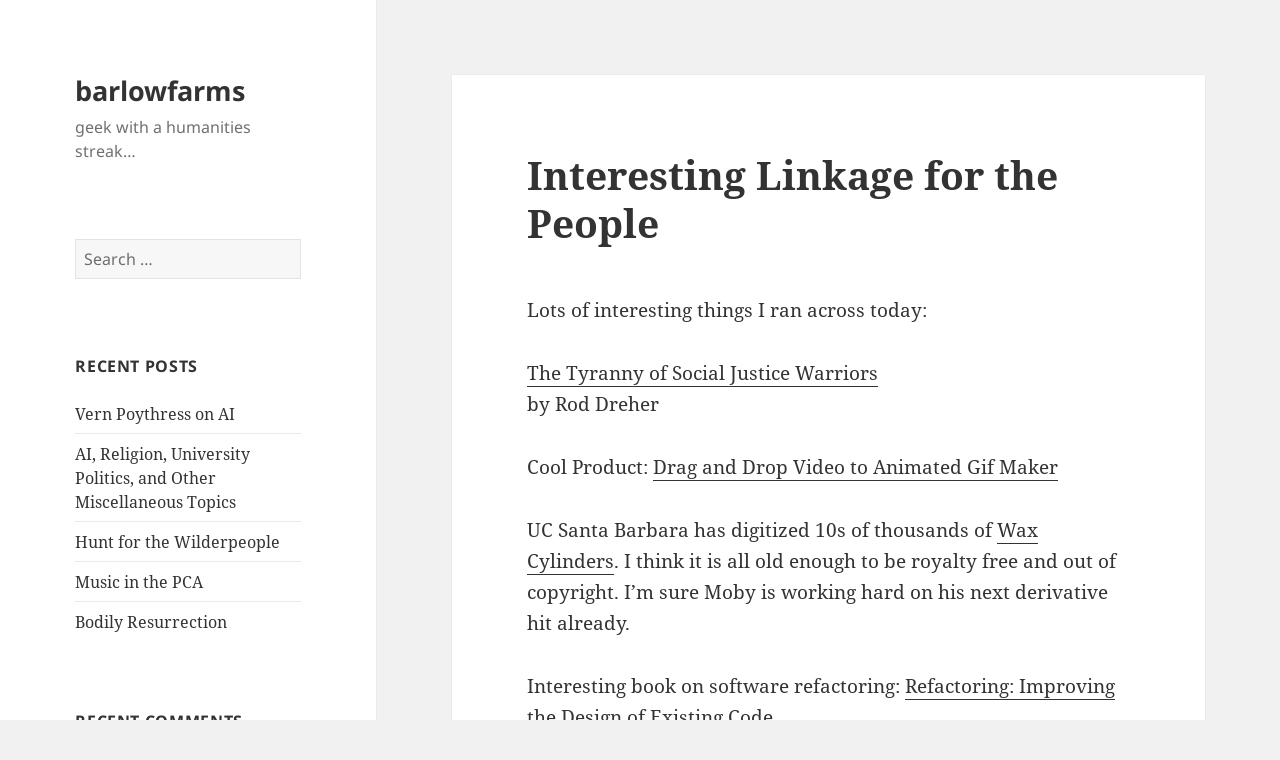

--- FILE ---
content_type: text/html; charset=UTF-8
request_url: https://www.barlowfarms.com/2015/11/10/interesting-linkage-for-the-people/
body_size: 12002
content:
<!DOCTYPE html>
<html lang="en-US" xmlns:fb="https://www.facebook.com/2008/fbml" xmlns:addthis="https://www.addthis.com/help/api-spec"  class="no-js">
<head>
	<meta charset="UTF-8">
	<meta name="viewport" content="width=device-width, initial-scale=1.0">
	<link rel="profile" href="https://gmpg.org/xfn/11">
	<link rel="pingback" href="https://www.barlowfarms.com/wordpress/xmlrpc.php">
	<script>(function(html){html.className = html.className.replace(/\bno-js\b/,'js')})(document.documentElement);</script>
<title>Interesting Linkage for the People &#8211; barlowfarms</title>
<meta name='robots' content='max-image-preview:large' />
	<style>img:is([sizes="auto" i], [sizes^="auto," i]) { contain-intrinsic-size: 3000px 1500px }</style>
	<link rel='dns-prefetch' href='//stats.wp.com' />
<link rel='dns-prefetch' href='//v0.wordpress.com' />
<link rel='preconnect' href='//i0.wp.com' />
<link rel='preconnect' href='//c0.wp.com' />
<link rel="alternate" type="application/rss+xml" title="barlowfarms &raquo; Feed" href="https://www.barlowfarms.com/feed/" />
<link rel="alternate" type="application/rss+xml" title="barlowfarms &raquo; Comments Feed" href="https://www.barlowfarms.com/comments/feed/" />
<link rel="alternate" type="application/rss+xml" title="barlowfarms &raquo; Interesting Linkage for the People Comments Feed" href="https://www.barlowfarms.com/2015/11/10/interesting-linkage-for-the-people/feed/" />
<script>
window._wpemojiSettings = {"baseUrl":"https:\/\/s.w.org\/images\/core\/emoji\/16.0.1\/72x72\/","ext":".png","svgUrl":"https:\/\/s.w.org\/images\/core\/emoji\/16.0.1\/svg\/","svgExt":".svg","source":{"concatemoji":"https:\/\/www.barlowfarms.com\/wordpress\/wp-includes\/js\/wp-emoji-release.min.js?ver=6.8.3"}};
/*! This file is auto-generated */
!function(s,n){var o,i,e;function c(e){try{var t={supportTests:e,timestamp:(new Date).valueOf()};sessionStorage.setItem(o,JSON.stringify(t))}catch(e){}}function p(e,t,n){e.clearRect(0,0,e.canvas.width,e.canvas.height),e.fillText(t,0,0);var t=new Uint32Array(e.getImageData(0,0,e.canvas.width,e.canvas.height).data),a=(e.clearRect(0,0,e.canvas.width,e.canvas.height),e.fillText(n,0,0),new Uint32Array(e.getImageData(0,0,e.canvas.width,e.canvas.height).data));return t.every(function(e,t){return e===a[t]})}function u(e,t){e.clearRect(0,0,e.canvas.width,e.canvas.height),e.fillText(t,0,0);for(var n=e.getImageData(16,16,1,1),a=0;a<n.data.length;a++)if(0!==n.data[a])return!1;return!0}function f(e,t,n,a){switch(t){case"flag":return n(e,"\ud83c\udff3\ufe0f\u200d\u26a7\ufe0f","\ud83c\udff3\ufe0f\u200b\u26a7\ufe0f")?!1:!n(e,"\ud83c\udde8\ud83c\uddf6","\ud83c\udde8\u200b\ud83c\uddf6")&&!n(e,"\ud83c\udff4\udb40\udc67\udb40\udc62\udb40\udc65\udb40\udc6e\udb40\udc67\udb40\udc7f","\ud83c\udff4\u200b\udb40\udc67\u200b\udb40\udc62\u200b\udb40\udc65\u200b\udb40\udc6e\u200b\udb40\udc67\u200b\udb40\udc7f");case"emoji":return!a(e,"\ud83e\udedf")}return!1}function g(e,t,n,a){var r="undefined"!=typeof WorkerGlobalScope&&self instanceof WorkerGlobalScope?new OffscreenCanvas(300,150):s.createElement("canvas"),o=r.getContext("2d",{willReadFrequently:!0}),i=(o.textBaseline="top",o.font="600 32px Arial",{});return e.forEach(function(e){i[e]=t(o,e,n,a)}),i}function t(e){var t=s.createElement("script");t.src=e,t.defer=!0,s.head.appendChild(t)}"undefined"!=typeof Promise&&(o="wpEmojiSettingsSupports",i=["flag","emoji"],n.supports={everything:!0,everythingExceptFlag:!0},e=new Promise(function(e){s.addEventListener("DOMContentLoaded",e,{once:!0})}),new Promise(function(t){var n=function(){try{var e=JSON.parse(sessionStorage.getItem(o));if("object"==typeof e&&"number"==typeof e.timestamp&&(new Date).valueOf()<e.timestamp+604800&&"object"==typeof e.supportTests)return e.supportTests}catch(e){}return null}();if(!n){if("undefined"!=typeof Worker&&"undefined"!=typeof OffscreenCanvas&&"undefined"!=typeof URL&&URL.createObjectURL&&"undefined"!=typeof Blob)try{var e="postMessage("+g.toString()+"("+[JSON.stringify(i),f.toString(),p.toString(),u.toString()].join(",")+"));",a=new Blob([e],{type:"text/javascript"}),r=new Worker(URL.createObjectURL(a),{name:"wpTestEmojiSupports"});return void(r.onmessage=function(e){c(n=e.data),r.terminate(),t(n)})}catch(e){}c(n=g(i,f,p,u))}t(n)}).then(function(e){for(var t in e)n.supports[t]=e[t],n.supports.everything=n.supports.everything&&n.supports[t],"flag"!==t&&(n.supports.everythingExceptFlag=n.supports.everythingExceptFlag&&n.supports[t]);n.supports.everythingExceptFlag=n.supports.everythingExceptFlag&&!n.supports.flag,n.DOMReady=!1,n.readyCallback=function(){n.DOMReady=!0}}).then(function(){return e}).then(function(){var e;n.supports.everything||(n.readyCallback(),(e=n.source||{}).concatemoji?t(e.concatemoji):e.wpemoji&&e.twemoji&&(t(e.twemoji),t(e.wpemoji)))}))}((window,document),window._wpemojiSettings);
</script>
<link rel='stylesheet' id='twentyfifteen-jetpack-css' href='https://c0.wp.com/p/jetpack/14.7/modules/theme-tools/compat/twentyfifteen.css' media='all' />
<style id='wp-emoji-styles-inline-css'>

	img.wp-smiley, img.emoji {
		display: inline !important;
		border: none !important;
		box-shadow: none !important;
		height: 1em !important;
		width: 1em !important;
		margin: 0 0.07em !important;
		vertical-align: -0.1em !important;
		background: none !important;
		padding: 0 !important;
	}
</style>
<link rel='stylesheet' id='wp-block-library-css' href='https://c0.wp.com/c/6.8.3/wp-includes/css/dist/block-library/style.min.css' media='all' />
<style id='wp-block-library-theme-inline-css'>
.wp-block-audio :where(figcaption){color:#555;font-size:13px;text-align:center}.is-dark-theme .wp-block-audio :where(figcaption){color:#ffffffa6}.wp-block-audio{margin:0 0 1em}.wp-block-code{border:1px solid #ccc;border-radius:4px;font-family:Menlo,Consolas,monaco,monospace;padding:.8em 1em}.wp-block-embed :where(figcaption){color:#555;font-size:13px;text-align:center}.is-dark-theme .wp-block-embed :where(figcaption){color:#ffffffa6}.wp-block-embed{margin:0 0 1em}.blocks-gallery-caption{color:#555;font-size:13px;text-align:center}.is-dark-theme .blocks-gallery-caption{color:#ffffffa6}:root :where(.wp-block-image figcaption){color:#555;font-size:13px;text-align:center}.is-dark-theme :root :where(.wp-block-image figcaption){color:#ffffffa6}.wp-block-image{margin:0 0 1em}.wp-block-pullquote{border-bottom:4px solid;border-top:4px solid;color:currentColor;margin-bottom:1.75em}.wp-block-pullquote cite,.wp-block-pullquote footer,.wp-block-pullquote__citation{color:currentColor;font-size:.8125em;font-style:normal;text-transform:uppercase}.wp-block-quote{border-left:.25em solid;margin:0 0 1.75em;padding-left:1em}.wp-block-quote cite,.wp-block-quote footer{color:currentColor;font-size:.8125em;font-style:normal;position:relative}.wp-block-quote:where(.has-text-align-right){border-left:none;border-right:.25em solid;padding-left:0;padding-right:1em}.wp-block-quote:where(.has-text-align-center){border:none;padding-left:0}.wp-block-quote.is-large,.wp-block-quote.is-style-large,.wp-block-quote:where(.is-style-plain){border:none}.wp-block-search .wp-block-search__label{font-weight:700}.wp-block-search__button{border:1px solid #ccc;padding:.375em .625em}:where(.wp-block-group.has-background){padding:1.25em 2.375em}.wp-block-separator.has-css-opacity{opacity:.4}.wp-block-separator{border:none;border-bottom:2px solid;margin-left:auto;margin-right:auto}.wp-block-separator.has-alpha-channel-opacity{opacity:1}.wp-block-separator:not(.is-style-wide):not(.is-style-dots){width:100px}.wp-block-separator.has-background:not(.is-style-dots){border-bottom:none;height:1px}.wp-block-separator.has-background:not(.is-style-wide):not(.is-style-dots){height:2px}.wp-block-table{margin:0 0 1em}.wp-block-table td,.wp-block-table th{word-break:normal}.wp-block-table :where(figcaption){color:#555;font-size:13px;text-align:center}.is-dark-theme .wp-block-table :where(figcaption){color:#ffffffa6}.wp-block-video :where(figcaption){color:#555;font-size:13px;text-align:center}.is-dark-theme .wp-block-video :where(figcaption){color:#ffffffa6}.wp-block-video{margin:0 0 1em}:root :where(.wp-block-template-part.has-background){margin-bottom:0;margin-top:0;padding:1.25em 2.375em}
</style>
<style id='classic-theme-styles-inline-css'>
/*! This file is auto-generated */
.wp-block-button__link{color:#fff;background-color:#32373c;border-radius:9999px;box-shadow:none;text-decoration:none;padding:calc(.667em + 2px) calc(1.333em + 2px);font-size:1.125em}.wp-block-file__button{background:#32373c;color:#fff;text-decoration:none}
</style>
<link rel='stylesheet' id='mediaelement-css' href='https://c0.wp.com/c/6.8.3/wp-includes/js/mediaelement/mediaelementplayer-legacy.min.css' media='all' />
<link rel='stylesheet' id='wp-mediaelement-css' href='https://c0.wp.com/c/6.8.3/wp-includes/js/mediaelement/wp-mediaelement.min.css' media='all' />
<style id='jetpack-sharing-buttons-style-inline-css'>
.jetpack-sharing-buttons__services-list{display:flex;flex-direction:row;flex-wrap:wrap;gap:0;list-style-type:none;margin:5px;padding:0}.jetpack-sharing-buttons__services-list.has-small-icon-size{font-size:12px}.jetpack-sharing-buttons__services-list.has-normal-icon-size{font-size:16px}.jetpack-sharing-buttons__services-list.has-large-icon-size{font-size:24px}.jetpack-sharing-buttons__services-list.has-huge-icon-size{font-size:36px}@media print{.jetpack-sharing-buttons__services-list{display:none!important}}.editor-styles-wrapper .wp-block-jetpack-sharing-buttons{gap:0;padding-inline-start:0}ul.jetpack-sharing-buttons__services-list.has-background{padding:1.25em 2.375em}
</style>
<style id='global-styles-inline-css'>
:root{--wp--preset--aspect-ratio--square: 1;--wp--preset--aspect-ratio--4-3: 4/3;--wp--preset--aspect-ratio--3-4: 3/4;--wp--preset--aspect-ratio--3-2: 3/2;--wp--preset--aspect-ratio--2-3: 2/3;--wp--preset--aspect-ratio--16-9: 16/9;--wp--preset--aspect-ratio--9-16: 9/16;--wp--preset--color--black: #000000;--wp--preset--color--cyan-bluish-gray: #abb8c3;--wp--preset--color--white: #fff;--wp--preset--color--pale-pink: #f78da7;--wp--preset--color--vivid-red: #cf2e2e;--wp--preset--color--luminous-vivid-orange: #ff6900;--wp--preset--color--luminous-vivid-amber: #fcb900;--wp--preset--color--light-green-cyan: #7bdcb5;--wp--preset--color--vivid-green-cyan: #00d084;--wp--preset--color--pale-cyan-blue: #8ed1fc;--wp--preset--color--vivid-cyan-blue: #0693e3;--wp--preset--color--vivid-purple: #9b51e0;--wp--preset--color--dark-gray: #111;--wp--preset--color--light-gray: #f1f1f1;--wp--preset--color--yellow: #f4ca16;--wp--preset--color--dark-brown: #352712;--wp--preset--color--medium-pink: #e53b51;--wp--preset--color--light-pink: #ffe5d1;--wp--preset--color--dark-purple: #2e2256;--wp--preset--color--purple: #674970;--wp--preset--color--blue-gray: #22313f;--wp--preset--color--bright-blue: #55c3dc;--wp--preset--color--light-blue: #e9f2f9;--wp--preset--gradient--vivid-cyan-blue-to-vivid-purple: linear-gradient(135deg,rgba(6,147,227,1) 0%,rgb(155,81,224) 100%);--wp--preset--gradient--light-green-cyan-to-vivid-green-cyan: linear-gradient(135deg,rgb(122,220,180) 0%,rgb(0,208,130) 100%);--wp--preset--gradient--luminous-vivid-amber-to-luminous-vivid-orange: linear-gradient(135deg,rgba(252,185,0,1) 0%,rgba(255,105,0,1) 100%);--wp--preset--gradient--luminous-vivid-orange-to-vivid-red: linear-gradient(135deg,rgba(255,105,0,1) 0%,rgb(207,46,46) 100%);--wp--preset--gradient--very-light-gray-to-cyan-bluish-gray: linear-gradient(135deg,rgb(238,238,238) 0%,rgb(169,184,195) 100%);--wp--preset--gradient--cool-to-warm-spectrum: linear-gradient(135deg,rgb(74,234,220) 0%,rgb(151,120,209) 20%,rgb(207,42,186) 40%,rgb(238,44,130) 60%,rgb(251,105,98) 80%,rgb(254,248,76) 100%);--wp--preset--gradient--blush-light-purple: linear-gradient(135deg,rgb(255,206,236) 0%,rgb(152,150,240) 100%);--wp--preset--gradient--blush-bordeaux: linear-gradient(135deg,rgb(254,205,165) 0%,rgb(254,45,45) 50%,rgb(107,0,62) 100%);--wp--preset--gradient--luminous-dusk: linear-gradient(135deg,rgb(255,203,112) 0%,rgb(199,81,192) 50%,rgb(65,88,208) 100%);--wp--preset--gradient--pale-ocean: linear-gradient(135deg,rgb(255,245,203) 0%,rgb(182,227,212) 50%,rgb(51,167,181) 100%);--wp--preset--gradient--electric-grass: linear-gradient(135deg,rgb(202,248,128) 0%,rgb(113,206,126) 100%);--wp--preset--gradient--midnight: linear-gradient(135deg,rgb(2,3,129) 0%,rgb(40,116,252) 100%);--wp--preset--gradient--dark-gray-gradient-gradient: linear-gradient(90deg, rgba(17,17,17,1) 0%, rgba(42,42,42,1) 100%);--wp--preset--gradient--light-gray-gradient: linear-gradient(90deg, rgba(241,241,241,1) 0%, rgba(215,215,215,1) 100%);--wp--preset--gradient--white-gradient: linear-gradient(90deg, rgba(255,255,255,1) 0%, rgba(230,230,230,1) 100%);--wp--preset--gradient--yellow-gradient: linear-gradient(90deg, rgba(244,202,22,1) 0%, rgba(205,168,10,1) 100%);--wp--preset--gradient--dark-brown-gradient: linear-gradient(90deg, rgba(53,39,18,1) 0%, rgba(91,67,31,1) 100%);--wp--preset--gradient--medium-pink-gradient: linear-gradient(90deg, rgba(229,59,81,1) 0%, rgba(209,28,51,1) 100%);--wp--preset--gradient--light-pink-gradient: linear-gradient(90deg, rgba(255,229,209,1) 0%, rgba(255,200,158,1) 100%);--wp--preset--gradient--dark-purple-gradient: linear-gradient(90deg, rgba(46,34,86,1) 0%, rgba(66,48,123,1) 100%);--wp--preset--gradient--purple-gradient: linear-gradient(90deg, rgba(103,73,112,1) 0%, rgba(131,93,143,1) 100%);--wp--preset--gradient--blue-gray-gradient: linear-gradient(90deg, rgba(34,49,63,1) 0%, rgba(52,75,96,1) 100%);--wp--preset--gradient--bright-blue-gradient: linear-gradient(90deg, rgba(85,195,220,1) 0%, rgba(43,180,211,1) 100%);--wp--preset--gradient--light-blue-gradient: linear-gradient(90deg, rgba(233,242,249,1) 0%, rgba(193,218,238,1) 100%);--wp--preset--font-size--small: 13px;--wp--preset--font-size--medium: 20px;--wp--preset--font-size--large: 36px;--wp--preset--font-size--x-large: 42px;--wp--preset--spacing--20: 0.44rem;--wp--preset--spacing--30: 0.67rem;--wp--preset--spacing--40: 1rem;--wp--preset--spacing--50: 1.5rem;--wp--preset--spacing--60: 2.25rem;--wp--preset--spacing--70: 3.38rem;--wp--preset--spacing--80: 5.06rem;--wp--preset--shadow--natural: 6px 6px 9px rgba(0, 0, 0, 0.2);--wp--preset--shadow--deep: 12px 12px 50px rgba(0, 0, 0, 0.4);--wp--preset--shadow--sharp: 6px 6px 0px rgba(0, 0, 0, 0.2);--wp--preset--shadow--outlined: 6px 6px 0px -3px rgba(255, 255, 255, 1), 6px 6px rgba(0, 0, 0, 1);--wp--preset--shadow--crisp: 6px 6px 0px rgba(0, 0, 0, 1);}:where(.is-layout-flex){gap: 0.5em;}:where(.is-layout-grid){gap: 0.5em;}body .is-layout-flex{display: flex;}.is-layout-flex{flex-wrap: wrap;align-items: center;}.is-layout-flex > :is(*, div){margin: 0;}body .is-layout-grid{display: grid;}.is-layout-grid > :is(*, div){margin: 0;}:where(.wp-block-columns.is-layout-flex){gap: 2em;}:where(.wp-block-columns.is-layout-grid){gap: 2em;}:where(.wp-block-post-template.is-layout-flex){gap: 1.25em;}:where(.wp-block-post-template.is-layout-grid){gap: 1.25em;}.has-black-color{color: var(--wp--preset--color--black) !important;}.has-cyan-bluish-gray-color{color: var(--wp--preset--color--cyan-bluish-gray) !important;}.has-white-color{color: var(--wp--preset--color--white) !important;}.has-pale-pink-color{color: var(--wp--preset--color--pale-pink) !important;}.has-vivid-red-color{color: var(--wp--preset--color--vivid-red) !important;}.has-luminous-vivid-orange-color{color: var(--wp--preset--color--luminous-vivid-orange) !important;}.has-luminous-vivid-amber-color{color: var(--wp--preset--color--luminous-vivid-amber) !important;}.has-light-green-cyan-color{color: var(--wp--preset--color--light-green-cyan) !important;}.has-vivid-green-cyan-color{color: var(--wp--preset--color--vivid-green-cyan) !important;}.has-pale-cyan-blue-color{color: var(--wp--preset--color--pale-cyan-blue) !important;}.has-vivid-cyan-blue-color{color: var(--wp--preset--color--vivid-cyan-blue) !important;}.has-vivid-purple-color{color: var(--wp--preset--color--vivid-purple) !important;}.has-black-background-color{background-color: var(--wp--preset--color--black) !important;}.has-cyan-bluish-gray-background-color{background-color: var(--wp--preset--color--cyan-bluish-gray) !important;}.has-white-background-color{background-color: var(--wp--preset--color--white) !important;}.has-pale-pink-background-color{background-color: var(--wp--preset--color--pale-pink) !important;}.has-vivid-red-background-color{background-color: var(--wp--preset--color--vivid-red) !important;}.has-luminous-vivid-orange-background-color{background-color: var(--wp--preset--color--luminous-vivid-orange) !important;}.has-luminous-vivid-amber-background-color{background-color: var(--wp--preset--color--luminous-vivid-amber) !important;}.has-light-green-cyan-background-color{background-color: var(--wp--preset--color--light-green-cyan) !important;}.has-vivid-green-cyan-background-color{background-color: var(--wp--preset--color--vivid-green-cyan) !important;}.has-pale-cyan-blue-background-color{background-color: var(--wp--preset--color--pale-cyan-blue) !important;}.has-vivid-cyan-blue-background-color{background-color: var(--wp--preset--color--vivid-cyan-blue) !important;}.has-vivid-purple-background-color{background-color: var(--wp--preset--color--vivid-purple) !important;}.has-black-border-color{border-color: var(--wp--preset--color--black) !important;}.has-cyan-bluish-gray-border-color{border-color: var(--wp--preset--color--cyan-bluish-gray) !important;}.has-white-border-color{border-color: var(--wp--preset--color--white) !important;}.has-pale-pink-border-color{border-color: var(--wp--preset--color--pale-pink) !important;}.has-vivid-red-border-color{border-color: var(--wp--preset--color--vivid-red) !important;}.has-luminous-vivid-orange-border-color{border-color: var(--wp--preset--color--luminous-vivid-orange) !important;}.has-luminous-vivid-amber-border-color{border-color: var(--wp--preset--color--luminous-vivid-amber) !important;}.has-light-green-cyan-border-color{border-color: var(--wp--preset--color--light-green-cyan) !important;}.has-vivid-green-cyan-border-color{border-color: var(--wp--preset--color--vivid-green-cyan) !important;}.has-pale-cyan-blue-border-color{border-color: var(--wp--preset--color--pale-cyan-blue) !important;}.has-vivid-cyan-blue-border-color{border-color: var(--wp--preset--color--vivid-cyan-blue) !important;}.has-vivid-purple-border-color{border-color: var(--wp--preset--color--vivid-purple) !important;}.has-vivid-cyan-blue-to-vivid-purple-gradient-background{background: var(--wp--preset--gradient--vivid-cyan-blue-to-vivid-purple) !important;}.has-light-green-cyan-to-vivid-green-cyan-gradient-background{background: var(--wp--preset--gradient--light-green-cyan-to-vivid-green-cyan) !important;}.has-luminous-vivid-amber-to-luminous-vivid-orange-gradient-background{background: var(--wp--preset--gradient--luminous-vivid-amber-to-luminous-vivid-orange) !important;}.has-luminous-vivid-orange-to-vivid-red-gradient-background{background: var(--wp--preset--gradient--luminous-vivid-orange-to-vivid-red) !important;}.has-very-light-gray-to-cyan-bluish-gray-gradient-background{background: var(--wp--preset--gradient--very-light-gray-to-cyan-bluish-gray) !important;}.has-cool-to-warm-spectrum-gradient-background{background: var(--wp--preset--gradient--cool-to-warm-spectrum) !important;}.has-blush-light-purple-gradient-background{background: var(--wp--preset--gradient--blush-light-purple) !important;}.has-blush-bordeaux-gradient-background{background: var(--wp--preset--gradient--blush-bordeaux) !important;}.has-luminous-dusk-gradient-background{background: var(--wp--preset--gradient--luminous-dusk) !important;}.has-pale-ocean-gradient-background{background: var(--wp--preset--gradient--pale-ocean) !important;}.has-electric-grass-gradient-background{background: var(--wp--preset--gradient--electric-grass) !important;}.has-midnight-gradient-background{background: var(--wp--preset--gradient--midnight) !important;}.has-small-font-size{font-size: var(--wp--preset--font-size--small) !important;}.has-medium-font-size{font-size: var(--wp--preset--font-size--medium) !important;}.has-large-font-size{font-size: var(--wp--preset--font-size--large) !important;}.has-x-large-font-size{font-size: var(--wp--preset--font-size--x-large) !important;}
:where(.wp-block-post-template.is-layout-flex){gap: 1.25em;}:where(.wp-block-post-template.is-layout-grid){gap: 1.25em;}
:where(.wp-block-columns.is-layout-flex){gap: 2em;}:where(.wp-block-columns.is-layout-grid){gap: 2em;}
:root :where(.wp-block-pullquote){font-size: 1.5em;line-height: 1.6;}
</style>
<link rel='stylesheet' id='twentyfifteen-fonts-css' href='https://www.barlowfarms.com/wordpress/wp-content/themes/twentyfifteen/assets/fonts/noto-sans-plus-noto-serif-plus-inconsolata.css?ver=20230328' media='all' />
<link rel='stylesheet' id='genericons-css' href='https://c0.wp.com/p/jetpack/14.7/_inc/genericons/genericons/genericons.css' media='all' />
<link rel='stylesheet' id='twentyfifteen-style-css' href='https://www.barlowfarms.com/wordpress/wp-content/themes/twentyfifteen/style.css?ver=20250415' media='all' />
<link rel='stylesheet' id='twentyfifteen-block-style-css' href='https://www.barlowfarms.com/wordpress/wp-content/themes/twentyfifteen/css/blocks.css?ver=20240715' media='all' />
<style id='akismet-widget-style-inline-css'>

			.a-stats {
				--akismet-color-mid-green: #357b49;
				--akismet-color-white: #fff;
				--akismet-color-light-grey: #f6f7f7;

				max-width: 350px;
				width: auto;
			}

			.a-stats * {
				all: unset;
				box-sizing: border-box;
			}

			.a-stats strong {
				font-weight: 600;
			}

			.a-stats a.a-stats__link,
			.a-stats a.a-stats__link:visited,
			.a-stats a.a-stats__link:active {
				background: var(--akismet-color-mid-green);
				border: none;
				box-shadow: none;
				border-radius: 8px;
				color: var(--akismet-color-white);
				cursor: pointer;
				display: block;
				font-family: -apple-system, BlinkMacSystemFont, 'Segoe UI', 'Roboto', 'Oxygen-Sans', 'Ubuntu', 'Cantarell', 'Helvetica Neue', sans-serif;
				font-weight: 500;
				padding: 12px;
				text-align: center;
				text-decoration: none;
				transition: all 0.2s ease;
			}

			/* Extra specificity to deal with TwentyTwentyOne focus style */
			.widget .a-stats a.a-stats__link:focus {
				background: var(--akismet-color-mid-green);
				color: var(--akismet-color-white);
				text-decoration: none;
			}

			.a-stats a.a-stats__link:hover {
				filter: brightness(110%);
				box-shadow: 0 4px 12px rgba(0, 0, 0, 0.06), 0 0 2px rgba(0, 0, 0, 0.16);
			}

			.a-stats .count {
				color: var(--akismet-color-white);
				display: block;
				font-size: 1.5em;
				line-height: 1.4;
				padding: 0 13px;
				white-space: nowrap;
			}
		
</style>
<link rel='stylesheet' id='addthis_all_pages-css' href='https://www.barlowfarms.com/wordpress/wp-content/plugins/addthis/frontend/build/addthis_wordpress_public.min.css?ver=6.8.3' media='all' />
<script src="https://c0.wp.com/c/6.8.3/wp-includes/js/jquery/jquery.min.js" id="jquery-core-js"></script>
<script src="https://c0.wp.com/c/6.8.3/wp-includes/js/jquery/jquery-migrate.min.js" id="jquery-migrate-js"></script>
<script id="twentyfifteen-script-js-extra">
var screenReaderText = {"expand":"<span class=\"screen-reader-text\">expand child menu<\/span>","collapse":"<span class=\"screen-reader-text\">collapse child menu<\/span>"};
</script>
<script src="https://www.barlowfarms.com/wordpress/wp-content/themes/twentyfifteen/js/functions.js?ver=20250303" id="twentyfifteen-script-js" defer data-wp-strategy="defer"></script>
<link rel="https://api.w.org/" href="https://www.barlowfarms.com/wp-json/" /><link rel="alternate" title="JSON" type="application/json" href="https://www.barlowfarms.com/wp-json/wp/v2/posts/3434" /><link rel="EditURI" type="application/rsd+xml" title="RSD" href="https://www.barlowfarms.com/wordpress/xmlrpc.php?rsd" />
<meta name="generator" content="WordPress 6.8.3" />
<link rel="canonical" href="https://www.barlowfarms.com/2015/11/10/interesting-linkage-for-the-people/" />
<link rel='shortlink' href='https://wp.me/p8mAk4-To' />
<link rel="alternate" title="oEmbed (JSON)" type="application/json+oembed" href="https://www.barlowfarms.com/wp-json/oembed/1.0/embed?url=https%3A%2F%2Fwww.barlowfarms.com%2F2015%2F11%2F10%2Finteresting-linkage-for-the-people%2F" />
<link rel="alternate" title="oEmbed (XML)" type="text/xml+oembed" href="https://www.barlowfarms.com/wp-json/oembed/1.0/embed?url=https%3A%2F%2Fwww.barlowfarms.com%2F2015%2F11%2F10%2Finteresting-linkage-for-the-people%2F&#038;format=xml" />
	<style>img#wpstats{display:none}</style>
		<style>.recentcomments a{display:inline !important;padding:0 !important;margin:0 !important;}</style>
<!-- Jetpack Open Graph Tags -->
<meta property="og:type" content="article" />
<meta property="og:title" content="Interesting Linkage for the People" />
<meta property="og:url" content="https://www.barlowfarms.com/2015/11/10/interesting-linkage-for-the-people/" />
<meta property="og:description" content="Lots of interesting things I ran across today: The Tyranny of Social Justice Warriors by Rod Dreher Cool Product: Drag and Drop Video to Animated Gif Maker UC Santa Barbara has digitized 10s of tho…" />
<meta property="article:published_time" content="2015-11-10T01:14:17+00:00" />
<meta property="article:modified_time" content="2015-11-10T01:14:17+00:00" />
<meta property="og:site_name" content="barlowfarms" />
<meta property="og:image" content="https://s0.wp.com/i/blank.jpg" />
<meta property="og:image:alt" content="" />
<meta property="og:locale" content="en_US" />
<meta name="twitter:text:title" content="Interesting Linkage for the People" />
<meta name="twitter:card" content="summary" />

<!-- End Jetpack Open Graph Tags -->
<script data-cfasync="false" type="text/javascript">if (window.addthis_product === undefined) { window.addthis_product = "wpp"; } if (window.wp_product_version === undefined) { window.wp_product_version = "wpp-6.2.7"; } if (window.addthis_share === undefined) { window.addthis_share = {}; } if (window.addthis_config === undefined) { window.addthis_config = {"data_track_clickback":true,"ui_atversion":300}; } if (window.addthis_plugin_info === undefined) { window.addthis_plugin_info = {"info_status":"enabled","cms_name":"WordPress","plugin_name":"Share Buttons by AddThis","plugin_version":"6.2.7","plugin_mode":"AddThis","anonymous_profile_id":"wp-e9774652bda564b2e8d408ce58dada5f","page_info":{"template":"posts","post_type":""},"sharing_enabled_on_post_via_metabox":false}; } 
                    (function() {
                      var first_load_interval_id = setInterval(function () {
                        if (typeof window.addthis !== 'undefined') {
                          window.clearInterval(first_load_interval_id);
                          if (typeof window.addthis_layers !== 'undefined' && Object.getOwnPropertyNames(window.addthis_layers).length > 0) {
                            window.addthis.layers(window.addthis_layers);
                          }
                          if (Array.isArray(window.addthis_layers_tools)) {
                            for (i = 0; i < window.addthis_layers_tools.length; i++) {
                              window.addthis.layers(window.addthis_layers_tools[i]);
                            }
                          }
                        }
                     },1000)
                    }());
                </script> <script data-cfasync="false" type="text/javascript" src="https://s7.addthis.com/js/300/addthis_widget.js#pubid=ra-54b30a5d75ff117b" async="async"></script></head>

<body class="wp-singular post-template-default single single-post postid-3434 single-format-standard wp-embed-responsive wp-theme-twentyfifteen">
<div id="page" class="hfeed site">
	<a class="skip-link screen-reader-text" href="#content">
		Skip to content	</a>

	<div id="sidebar" class="sidebar">
		<header id="masthead" class="site-header">
			<div class="site-branding">
										<p class="site-title"><a href="https://www.barlowfarms.com/" rel="home" >barlowfarms</a></p>
												<p class="site-description">geek with a humanities streak&#8230;</p>
										<button class="secondary-toggle">Menu and widgets</button>
			</div><!-- .site-branding -->
		</header><!-- .site-header -->

			<div id="secondary" class="secondary">

		
		
					<div id="widget-area" class="widget-area" role="complementary">
				<aside id="search-2" class="widget widget_search"><form role="search" method="get" class="search-form" action="https://www.barlowfarms.com/">
				<label>
					<span class="screen-reader-text">Search for:</span>
					<input type="search" class="search-field" placeholder="Search &hellip;" value="" name="s" />
				</label>
				<input type="submit" class="search-submit screen-reader-text" value="Search" />
			</form></aside>
		<aside id="recent-posts-2" class="widget widget_recent_entries">
		<h2 class="widget-title">Recent Posts</h2><nav aria-label="Recent Posts">
		<ul>
											<li>
					<a href="https://www.barlowfarms.com/2025/06/25/vern-poythress-on-ai/">Vern Poythress on AI</a>
									</li>
											<li>
					<a href="https://www.barlowfarms.com/2023/07/26/ai-religion-university-politics-and-other-miscellaneous-topics/">AI, Religion, University Politics, and Other Miscellaneous Topics</a>
									</li>
											<li>
					<a href="https://www.barlowfarms.com/2023/07/01/hunt-for-the-wilderpeople/">Hunt for the Wilderpeople</a>
									</li>
											<li>
					<a href="https://www.barlowfarms.com/2023/06/23/music-in-the-pca/">Music in the PCA</a>
									</li>
											<li>
					<a href="https://www.barlowfarms.com/2023/03/19/bodily-resurrection/">Bodily Resurrection</a>
									</li>
					</ul>

		</nav></aside><aside id="recent-comments-2" class="widget widget_recent_comments"><h2 class="widget-title">Recent Comments</h2><nav aria-label="Recent Comments"><ul id="recentcomments"><li class="recentcomments"><span class="comment-author-link">Chris</span> on <a href="https://www.barlowfarms.com/2019/06/06/misinterpreted-visuals/#comment-33166">Misinterpreted Visuals</a></li><li class="recentcomments"><span class="comment-author-link">Alexandra</span> on <a href="https://www.barlowfarms.com/2023/06/23/music-in-the-pca/#comment-31144">Music in the PCA</a></li><li class="recentcomments"><span class="comment-author-link"><a href="https://www.barlowfarms.com/2023/06/23/music-in-the-pca/" class="url" rel="ugc">Music in the PCA &#8211; barlowfarms</a></span> on <a href="https://www.barlowfarms.com/2017/09/24/ruf-song-reviews-let-us-love-and-sing-and-wonder/#comment-31143">RUF Song Reviews: Let us Love and Sing and Wonder</a></li><li class="recentcomments"><span class="comment-author-link">barlow</span> on <a href="https://www.barlowfarms.com/2023/02/23/looking-for-the-right-kind-of-all-in/#comment-30756">Looking for the Right Kind of &#8220;All In&#8221;</a></li><li class="recentcomments"><span class="comment-author-link"><a href="https://scottmoonen.com/" class="url" rel="ugc external nofollow">Scott Moonen</a></span> on <a href="https://www.barlowfarms.com/2023/02/23/looking-for-the-right-kind-of-all-in/#comment-30745">Looking for the Right Kind of &#8220;All In&#8221;</a></li></ul></nav></aside><aside id="archives-2" class="widget widget_archive"><h2 class="widget-title">Archives</h2><nav aria-label="Archives">
			<ul>
					<li><a href='https://www.barlowfarms.com/2025/06/'>June 2025</a></li>
	<li><a href='https://www.barlowfarms.com/2023/07/'>July 2023</a></li>
	<li><a href='https://www.barlowfarms.com/2023/06/'>June 2023</a></li>
	<li><a href='https://www.barlowfarms.com/2023/03/'>March 2023</a></li>
	<li><a href='https://www.barlowfarms.com/2023/02/'>February 2023</a></li>
	<li><a href='https://www.barlowfarms.com/2021/12/'>December 2021</a></li>
	<li><a href='https://www.barlowfarms.com/2021/08/'>August 2021</a></li>
	<li><a href='https://www.barlowfarms.com/2021/01/'>January 2021</a></li>
	<li><a href='https://www.barlowfarms.com/2020/11/'>November 2020</a></li>
	<li><a href='https://www.barlowfarms.com/2020/03/'>March 2020</a></li>
	<li><a href='https://www.barlowfarms.com/2019/09/'>September 2019</a></li>
	<li><a href='https://www.barlowfarms.com/2019/06/'>June 2019</a></li>
	<li><a href='https://www.barlowfarms.com/2019/05/'>May 2019</a></li>
	<li><a href='https://www.barlowfarms.com/2019/03/'>March 2019</a></li>
	<li><a href='https://www.barlowfarms.com/2019/02/'>February 2019</a></li>
	<li><a href='https://www.barlowfarms.com/2019/01/'>January 2019</a></li>
	<li><a href='https://www.barlowfarms.com/2018/10/'>October 2018</a></li>
	<li><a href='https://www.barlowfarms.com/2018/09/'>September 2018</a></li>
	<li><a href='https://www.barlowfarms.com/2018/06/'>June 2018</a></li>
	<li><a href='https://www.barlowfarms.com/2018/05/'>May 2018</a></li>
	<li><a href='https://www.barlowfarms.com/2018/04/'>April 2018</a></li>
	<li><a href='https://www.barlowfarms.com/2018/01/'>January 2018</a></li>
	<li><a href='https://www.barlowfarms.com/2017/12/'>December 2017</a></li>
	<li><a href='https://www.barlowfarms.com/2017/09/'>September 2017</a></li>
	<li><a href='https://www.barlowfarms.com/2017/07/'>July 2017</a></li>
	<li><a href='https://www.barlowfarms.com/2017/06/'>June 2017</a></li>
	<li><a href='https://www.barlowfarms.com/2017/05/'>May 2017</a></li>
	<li><a href='https://www.barlowfarms.com/2017/04/'>April 2017</a></li>
	<li><a href='https://www.barlowfarms.com/2017/03/'>March 2017</a></li>
	<li><a href='https://www.barlowfarms.com/2017/01/'>January 2017</a></li>
	<li><a href='https://www.barlowfarms.com/2016/12/'>December 2016</a></li>
	<li><a href='https://www.barlowfarms.com/2016/11/'>November 2016</a></li>
	<li><a href='https://www.barlowfarms.com/2016/10/'>October 2016</a></li>
	<li><a href='https://www.barlowfarms.com/2016/09/'>September 2016</a></li>
	<li><a href='https://www.barlowfarms.com/2016/08/'>August 2016</a></li>
	<li><a href='https://www.barlowfarms.com/2016/07/'>July 2016</a></li>
	<li><a href='https://www.barlowfarms.com/2016/06/'>June 2016</a></li>
	<li><a href='https://www.barlowfarms.com/2016/05/'>May 2016</a></li>
	<li><a href='https://www.barlowfarms.com/2016/03/'>March 2016</a></li>
	<li><a href='https://www.barlowfarms.com/2016/02/'>February 2016</a></li>
	<li><a href='https://www.barlowfarms.com/2016/01/'>January 2016</a></li>
	<li><a href='https://www.barlowfarms.com/2015/11/'>November 2015</a></li>
	<li><a href='https://www.barlowfarms.com/2015/09/'>September 2015</a></li>
	<li><a href='https://www.barlowfarms.com/2015/07/'>July 2015</a></li>
	<li><a href='https://www.barlowfarms.com/2015/05/'>May 2015</a></li>
	<li><a href='https://www.barlowfarms.com/2011/11/'>November 2011</a></li>
	<li><a href='https://www.barlowfarms.com/2007/10/'>October 2007</a></li>
	<li><a href='https://www.barlowfarms.com/2004/08/'>August 2004</a></li>
	<li><a href='https://www.barlowfarms.com/2003/12/'>December 2003</a></li>
	<li><a href='https://www.barlowfarms.com/2000/09/'>September 2000</a></li>
			</ul>

			</nav></aside><aside id="categories-2" class="widget widget_categories"><h2 class="widget-title">Categories</h2><nav aria-label="Categories">
			<ul>
					<li class="cat-item cat-item-57"><a href="https://www.barlowfarms.com/category/artificial-intelligence/">artificial intelligence</a>
</li>
	<li class="cat-item cat-item-28"><a href="https://www.barlowfarms.com/category/christian-life/">christian life</a>
</li>
	<li class="cat-item cat-item-45"><a href="https://www.barlowfarms.com/category/epistemology/">epistemology</a>
</li>
	<li class="cat-item cat-item-48"><a href="https://www.barlowfarms.com/category/eschatology/">eschatology</a>
</li>
	<li class="cat-item cat-item-37"><a href="https://www.barlowfarms.com/category/literature/">literature</a>
</li>
	<li class="cat-item cat-item-24"><a href="https://www.barlowfarms.com/category/prayers/">prayers</a>
</li>
	<li class="cat-item cat-item-18"><a href="https://www.barlowfarms.com/category/punishment/">punishment</a>
</li>
	<li class="cat-item cat-item-58"><a href="https://www.barlowfarms.com/category/religion-in-united-states/">religion in united states</a>
</li>
	<li class="cat-item cat-item-46"><a href="https://www.barlowfarms.com/category/resurrection/">resurrection</a>
</li>
	<li class="cat-item cat-item-47"><a href="https://www.barlowfarms.com/category/second-coming/">second coming</a>
</li>
	<li class="cat-item cat-item-27"><a href="https://www.barlowfarms.com/category/theology-proper/">theology proper</a>
</li>
	<li class="cat-item cat-item-1"><a href="https://www.barlowfarms.com/category/uncategorized/">Uncategorized</a>
</li>
	<li class="cat-item cat-item-59"><a href="https://www.barlowfarms.com/category/universities/">universities</a>
</li>
	<li class="cat-item cat-item-33"><a href="https://www.barlowfarms.com/category/wisdom/">wisdom</a>
</li>
	<li class="cat-item cat-item-56"><a href="https://www.barlowfarms.com/category/worship/">worship</a>
</li>
			</ul>

			</nav></aside><aside id="meta-2" class="widget widget_meta"><h2 class="widget-title">Meta</h2><nav aria-label="Meta">
		<ul>
						<li><a href="https://www.barlowfarms.com/wordpress/wp-login.php">Log in</a></li>
			<li><a href="https://www.barlowfarms.com/feed/">Entries feed</a></li>
			<li><a href="https://www.barlowfarms.com/comments/feed/">Comments feed</a></li>

			<li><a href="https://wordpress.org/">WordPress.org</a></li>
		</ul>

		</nav></aside><aside id="text-4" class="widget widget_text"><h2 class="widget-title">Helpful Links</h2>			<div class="textwidget"><p><a href="http://musictheorysite.com/namethatkey/">Find a Song's Key by its chords</a></p>
</div>
		</aside><aside id="text-6" class="widget widget_text"><h2 class="widget-title">Readers&#8217; Blogs</h2>			<div class="textwidget"><p><a href="https://scottmoonen.com/">scott moonen</a></p>
<p>(Note: Leave a comment on a discussion<br />
post to alert me to your blog.)</p>
</div>
		</aside><aside id="block-6" class="widget widget_block widget_text">
<p></p>
</aside>			</div><!-- .widget-area -->
		
	</div><!-- .secondary -->

	</div><!-- .sidebar -->

	<div id="content" class="site-content">

	<div id="primary" class="content-area">
		<main id="main" class="site-main">

		
<article id="post-3434" class="post-3434 post type-post status-publish format-standard hentry category-uncategorized">
	
	<header class="entry-header">
		<h1 class="entry-title">Interesting Linkage for the People</h1>	</header><!-- .entry-header -->

	<div class="entry-content">
		<div class="at-above-post addthis_tool" data-url="https://www.barlowfarms.com/2015/11/10/interesting-linkage-for-the-people/"></div><p>Lots of interesting things I ran across today:</p>
<p><a href="http://www.theamericanconservative.com/dreher/the-tyranny-of-social-justice-warriors/">The Tyranny of Social Justice Warriors</a><br />
by Rod Dreher</p>
<p>Cool Product: <a href="http://mortenjust.github.io/droptogif/?ref=producthunt">Drag and Drop Video to Animated Gif Maker</a></p>
<p>UC Santa Barbara has digitized 10s of thousands of <a href="http://boingboing.net/2015/11/08/10000-wax-cylinders-digititze.html">Wax Cylinders</a>. I think it is all old enough to be royalty free and out of copyright. I&#8217;m sure Moby is working hard on his next derivative hit already.</p>
<p>Interesting book on software refactoring: <a href="http://www.amazon.com/gp/product/0201485672/ref=as_li_tl?ie=UTF8&#038;camp=1789&#038;creative=390957&#038;creativeASIN=0201485672&#038;linkCode=as2&#038;tag=barlownet&#038;linkId=TC255ID4OI53VZIN">Refactoring: Improving the Design of Existing Code</a></p>
<p>AEI article about an article about poverty and test scores: <a href="http://www.aei.org/publication/new-article-argues-poverty-not-to-blame-for-poor-relative-test-scores/">New article argues poverty not to blame for poor relative test scores</a></p>
<p>Cool Link Fest for R Programmers:  <a href="http://www.datasciencecentral.com/m/blogpost?id=6448529%3ABlogPost%3A258154">100 R Packages</a></p>
<p>Interesting new movie about poverty and helping without hurting: <a href="http://www.povertyinc.org/">Poverty, Inc.</a> Wish I could organize a local screening here in Starkville.</p>
<p>Interesting Article: <a href="http://msbusiness.com/2015/11/phil-hardwick-an-economic-development-primer-for-small-town-mayors/">An Economic Development Primer for Small Town Mayors</a></p>
<!-- AddThis Advanced Settings above via filter on the_content --><!-- AddThis Advanced Settings below via filter on the_content --><!-- AddThis Advanced Settings generic via filter on the_content --><!-- AddThis Share Buttons above via filter on the_content --><!-- AddThis Share Buttons below via filter on the_content --><div class="at-below-post addthis_tool" data-url="https://www.barlowfarms.com/2015/11/10/interesting-linkage-for-the-people/"></div><!-- AddThis Share Buttons generic via filter on the_content -->	</div><!-- .entry-content -->

	
	<footer class="entry-footer">
		<span class="posted-on"><span class="screen-reader-text">Posted on </span><a href="https://www.barlowfarms.com/2015/11/10/interesting-linkage-for-the-people/" rel="bookmark"><time class="entry-date published updated" datetime="2015-11-10T01:14:17+00:00">November 10, 2015</time></a></span><span class="byline"><span class="screen-reader-text">Author </span><span class="author vcard"><a class="url fn n" href="https://www.barlowfarms.com/author/barlow/">barlow</a></span></span><span class="cat-links"><span class="screen-reader-text">Categories </span><a href="https://www.barlowfarms.com/category/uncategorized/" rel="category tag">Uncategorized</a></span>			</footer><!-- .entry-footer -->

</article><!-- #post-3434 -->

<div id="comments" class="comments-area">

	
	
		<div id="respond" class="comment-respond">
		<h3 id="reply-title" class="comment-reply-title">Leave a Reply <small><a rel="nofollow" id="cancel-comment-reply-link" href="/2015/11/10/interesting-linkage-for-the-people/#respond" style="display:none;">Cancel reply</a></small></h3><form action="https://www.barlowfarms.com/wordpress/wp-comments-post.php" method="post" id="commentform" class="comment-form"><p class="comment-notes"><span id="email-notes">Your email address will not be published.</span> <span class="required-field-message">Required fields are marked <span class="required">*</span></span></p><p class="comment-form-comment"><label for="comment">Comment <span class="required">*</span></label> <textarea id="comment" name="comment" cols="45" rows="8" maxlength="65525" required></textarea></p><p class="comment-form-author"><label for="author">Name <span class="required">*</span></label> <input id="author" name="author" type="text" value="" size="30" maxlength="245" autocomplete="name" required /></p>
<p class="comment-form-email"><label for="email">Email <span class="required">*</span></label> <input id="email" name="email" type="email" value="" size="30" maxlength="100" aria-describedby="email-notes" autocomplete="email" required /></p>
<p class="comment-form-url"><label for="url">Website</label> <input id="url" name="url" type="url" value="" size="30" maxlength="200" autocomplete="url" /></p>
<p class="comment-subscription-form"><input type="checkbox" name="subscribe_comments" id="subscribe_comments" value="subscribe" style="width: auto; -moz-appearance: checkbox; -webkit-appearance: checkbox;" /> <label class="subscribe-label" id="subscribe-label" for="subscribe_comments">Notify me of follow-up comments by email.</label></p><p class="comment-subscription-form"><input type="checkbox" name="subscribe_blog" id="subscribe_blog" value="subscribe" style="width: auto; -moz-appearance: checkbox; -webkit-appearance: checkbox;" /> <label class="subscribe-label" id="subscribe-blog-label" for="subscribe_blog">Notify me of new posts by email.</label></p><p class="form-submit"><input name="submit" type="submit" id="submit" class="submit" value="Post Comment" /> <input type='hidden' name='comment_post_ID' value='3434' id='comment_post_ID' />
<input type='hidden' name='comment_parent' id='comment_parent' value='0' />
</p><p style="display: none;"><input type="hidden" id="akismet_comment_nonce" name="akismet_comment_nonce" value="61a512d4fb" /></p><p style="display: none !important;" class="akismet-fields-container" data-prefix="ak_"><label>&#916;<textarea name="ak_hp_textarea" cols="45" rows="8" maxlength="100"></textarea></label><input type="hidden" id="ak_js_1" name="ak_js" value="115"/><script>document.getElementById( "ak_js_1" ).setAttribute( "value", ( new Date() ).getTime() );</script></p></form>	</div><!-- #respond -->
	<p class="akismet_comment_form_privacy_notice">This site uses Akismet to reduce spam. <a href="https://akismet.com/privacy/" target="_blank" rel="nofollow noopener">Learn how your comment data is processed.</a></p>
</div><!-- .comments-area -->

	<nav class="navigation post-navigation" aria-label="Posts">
		<h2 class="screen-reader-text">Post navigation</h2>
		<div class="nav-links"><div class="nav-previous"><a href="https://www.barlowfarms.com/2015/09/23/mrs-tate-of-starkville-ms/" rel="prev"><span class="meta-nav" aria-hidden="true">Previous</span> <span class="screen-reader-text">Previous post:</span> <span class="post-title">Mrs. Tate of Starkville, MS</span></a></div><div class="nav-next"><a href="https://www.barlowfarms.com/2016/01/02/first-day-of-2016/" rel="next"><span class="meta-nav" aria-hidden="true">Next</span> <span class="screen-reader-text">Next post:</span> <span class="post-title">First Day of 2016</span></a></div></div>
	</nav>
		</main><!-- .site-main -->
	</div><!-- .content-area -->


	</div><!-- .site-content -->

	<footer id="colophon" class="site-footer">
		<div class="site-info">
									<a href="https://wordpress.org/" class="imprint">
				Proudly powered by WordPress			</a>
		</div><!-- .site-info -->
	</footer><!-- .site-footer -->

</div><!-- .site -->

<script type="speculationrules">
{"prefetch":[{"source":"document","where":{"and":[{"href_matches":"\/*"},{"not":{"href_matches":["\/wordpress\/wp-*.php","\/wordpress\/wp-admin\/*","\/wordpress\/wp-content\/uploads\/*","\/wordpress\/wp-content\/*","\/wordpress\/wp-content\/plugins\/*","\/wordpress\/wp-content\/themes\/twentyfifteen\/*","\/*\\?(.+)"]}},{"not":{"selector_matches":"a[rel~=\"nofollow\"]"}},{"not":{"selector_matches":".no-prefetch, .no-prefetch a"}}]},"eagerness":"conservative"}]}
</script>
<script src="https://c0.wp.com/c/6.8.3/wp-includes/js/comment-reply.min.js" id="comment-reply-js" async data-wp-strategy="async"></script>
<script id="jetpack-stats-js-before">
_stq = window._stq || [];
_stq.push([ "view", JSON.parse("{\"v\":\"ext\",\"blog\":\"123593532\",\"post\":\"3434\",\"tz\":\"0\",\"srv\":\"www.barlowfarms.com\",\"j\":\"1:14.7\"}") ]);
_stq.push([ "clickTrackerInit", "123593532", "3434" ]);
</script>
<script src="https://stats.wp.com/e-202603.js" id="jetpack-stats-js" defer data-wp-strategy="defer"></script>
<script defer src="https://www.barlowfarms.com/wordpress/wp-content/plugins/akismet/_inc/akismet-frontend.js?ver=1750885522" id="akismet-frontend-js"></script>

</body>
</html>
